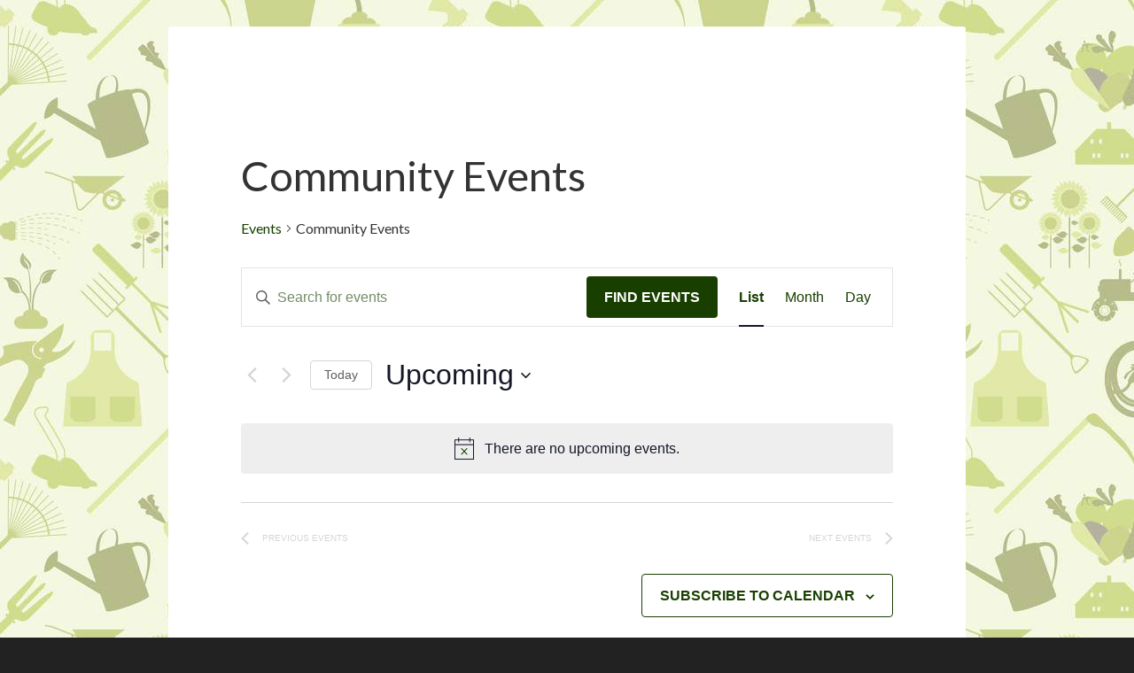

--- FILE ---
content_type: text/css
request_url: https://hancockmga.com/wp-content/themes/outreach-pro/style.css?ver=3.0.0
body_size: 8384
content:
/*
	Theme Name: Outreach Pro
	Theme URI: http://my.studiopress.com/themes/outreach/
	Description: A mobile responsive and HTML5 theme built for the Genesis Framework.
	Author: StudioPress
	Author URI: http://www.studiopress.com/
	Version: 3.0.0
	
	Tags: black, green, white, one-column, two-columns, three-columns, left-sidebar, right-sidebar, fixed-width, custom-menu, full-width-template, rtl-language-support, sticky-post, theme-options, threaded-comments, translation-ready, premise-landing-page
	
	Template: genesis
	Template Version: 2.0.0
	
	License: GPL-2.0+
	License URI: http://www.gnu.org/licenses/gpl-2.0.html
*/

/* Table of Contents
	
	- Imports
	- HTML5 Reset
		- Baseline Normalize
		- Box Sizing
		- Float Clearing
	- Defaults
		- Typographical Elements
		- Headings
		- Objects
		- Forms
		- Tables
	- Structure and Layout
		- Site Containers
		- Column Widths and Positions
		- Column Classes
	- Common Classes
		- Avatar
		- Genesis
		- Search Form
		- Titles
		- WordPress
	- Widgets
		- Featured Content
	- Plugins
		- Genesis eNews Extended
		- Genesis Responsive Slider
		- Gravity Forms
		- Jetpack
	- Site Header
		- Title Area
		- Widget Area
	- Site Navigation
		- Header Navigation
		- Primary Navigation
		- Secondary Navigation
		- Responsive Menu
	- Content Area
		- Home Page
		- Entries
		- Entry Meta
		- After Entry
		- Pagination
	- Comments
	- Sidebars
	- Sub Foooter
	- Footer Widgets
	- Site Footer
	- Theme Colors
		- Outreach Pro Blue
		- Outreach Pro Orange
		- Outreach Pro Purple
		- Outreach Pro Red
	- Media Queries
	- Retina Display
		- Retina
		- Max-width: 1139px
		- Max-width: 1023px
		- Max-width: 767px

*/

/*
Imports
---------------------------------------------------------------------------------------------------- */

@font-face {
	font-family: 'Icon';
	src:url('fonts/Icon.eot');
	src:url('fonts/Icon.eot?#iefix') format('embedded-opentype'),
		url('fonts/Icon.woff') format('woff'),
		url('fonts/Icon.ttf') format('truetype'),
		url('fonts/Icon.svg#Icon') format('svg');
	font-weight: normal;
	font-style: normal;
}

/*
HTML5 Reset
---------------------------------------------------------------------------------------------------- */

/* Baseline Normalize
	normalize.css v2.1.3 | MIT License | git.io/normalize
--------------------------------------------- */

article,aside,details,figcaption,figure,footer,header,hgroup,main,nav,section,summary{display:block}audio,canvas,video{display:inline-block}audio:not([controls]){display:none;height:0}[hidden],template{display:none}html{font-family:sans-serif;-ms-text-size-adjust:100%;-webkit-text-size-adjust:100%}body{margin:0}a{background:transparent}a:focus{outline:thin dotted}a:active,a:hover{outline:0}h1{font-size:2em;margin:.67em 0}abbr[title]{border-bottom:1px dotted}b,strong{font-weight:700}dfn{font-style:italic}hr{-moz-box-sizing:content-box;box-sizing:content-box;height:0}mark{background:#ff0;color:#000}code,kbd,pre,samp{font-family:monospace,serif;font-size:1em}pre{white-space:pre-wrap}q{quotes:"\201C" "\201D" "\2018" "\2019"}small{font-size:80%}sub,sup{font-size:75%;line-height:0;position:relative;vertical-align:baseline}sup{top:-.5em}sub{bottom:-.25em}img{border:0}svg:not(:root){overflow:hidden}figure{margin:0}fieldset{border:1px solid silver;margin:0 2px;padding:.35em .625em .75em}legend{border:0;padding:0}button,input,select,textarea{font-family:inherit;font-size:100%;margin:0}button,input{line-height:normal}button,select{text-transform:none}button,html input[type=button],input[type=reset],input[type=submit]{-webkit-appearance:button;cursor:pointer}button[disabled],html input[disabled]{cursor:default}input[type=checkbox],input[type=radio]{box-sizing:border-box;padding:0}input[type=search]{-webkit-appearance:textfield;-moz-box-sizing:content-box;-webkit-box-sizing:content-box;box-sizing:content-box}input[type=search]::-webkit-search-cancel-button,input[type=search]::-webkit-search-decoration{-webkit-appearance:none}button::-moz-focus-inner,input::-moz-focus-inner{border:0;padding:0}textarea{overflow:auto;vertical-align:top}table{border-collapse:collapse;border-spacing:0}

/* Box Sizing
--------------------------------------------- */

*,
input[type="search"] {
	-webkit-box-sizing: border-box;
	-moz-box-sizing:    border-box;
	box-sizing:         border-box;
}

/* Float Clearing
--------------------------------------------- */

.author-box:before,
.clearfix:before,
.entry-content:before,
.entry:before,
.footer-widgets:before,
.home-top .widget:before,
.nav-primary:before,
.nav-secondary:before,
.pagination:before,
.site-container:before,
.site-footer:before,
.site-header:before,
.site-inner:before,
.wrap:before {
	content: " ";
	display: table;
}

.author-box:after,
.clearfix:after,
.entry-content:after,
.entry:after,
.footer-widgets:after,
.home-top .widget:after,
.nav-primary:after,
.nav-secondary:after,
.pagination:after,
.site-container:after,
.site-footer:after,
.site-header:after,
.site-inner:after,
.wrap:after {
	clear: both;
	content: " ";
	display: table;
}


/*
Defaults
---------------------------------------------------------------------------------------------------- */

/* Typographical Elements
--------------------------------------------- */

html {
	font-size: 62.5%; /* 10px browser default */
}

body {
	background-color: #222;
	color: #333;
	font-family: 'Lato', sans-serif;
	font-size: 16px;
	font-size: 1.6rem;
	font-weight: 400;
	line-height: 1.625;
}

a,
button,
input:focus,
input[type="button"],
input[type="reset"],
input[type="submit"],
textarea:focus,
.button {
	-webkit-transition: all 0.1s ease-in-out;
	-moz-transition:    all 0.1s ease-in-out;
	-ms-transition:     all 0.1s ease-in-out;
	-o-transition:      all 0.1s ease-in-out;
	transition:         all 0.1s ease-in-out;
}

::-moz-selection {
	background-color: #333;
	color: #fff;
}

::selection {
	background-color: #333;
	color: #fff;
}

a {
	color: #616E1E;
	text-decoration: none;
}

a:hover {
	color: #C3D34F;
}

p {
	margin: 0 0 24px;
	margin: 0 0 2.4rem;
	padding: 0;
}

strong {
	font-weight: 700;
}

ol,
ul {
	margin: 0;
	padding: 0;
}

li {
	list-style-type: none;
}

blockquote,
blockquote::before {
	color: #999;
}

blockquote {
	margin: 40px;
	margin: 4rem;
}

blockquote::before {
	content: "\201C";
	display: block;
	font-size: 30px;
	font-size: 3rem;
	height: 0;
	left: -20px;
	position: relative;
	top: -10px;
}

cite {
	font-style: normal;
}

/* Headings
--------------------------------------------- */

h1,
h2,
h3,
h4,
h5,
h6 {
	font-weight: 400;
	line-height: 1.2;
	margin: 0 0 10px;
	margin: 0 0 1rem;
}

h1 {
	font-size: 36px;
	font-size: 3.6rem;
}

h2 {
	font-size: 28px;
	font-size: 2.8rem;
}

h3 {
	font-size: 24px;
	font-size: 2.4rem;
}

h4 {
	font-size: 20px;
	font-size: 2rem;
}

h5 {
	font-size: 18px;
	font-size: 1.8rem;
}

h6 {
	font-size: 16px;
	font-size: 1.6rem;
}

/* Objects
--------------------------------------------- */

embed,
iframe,
img,
object,
video,
.wp-caption {
	max-width: 100%;
}

img {
	height: auto;
}

.featured-content img,
.gallery img {
	width: auto;
}

/* Forms
--------------------------------------------- */

input,
select,
textarea {
	background-color: #fff;
	border: 1px solid #ddd;
	color: #999;
	font-size: 14px;
	font-size: 1.4rem;
	font-weight: 400;
	padding: 16px;
	padding: 1.6rem;
	width: 100%;
}

input:focus,
textarea:focus {
	border: 1px solid #999;
	outline: none;
}

input[type="checkbox"],
input[type="image"],
input[type="radio"] {
	width: auto;
}

::-moz-placeholder {
	color: #666;
	opacity: 1;
	font-weight: 400;
}

::-webkit-input-placeholder {
	color: #666;
	font-weight: 400;
}

button,
input[type="button"],
input[type="reset"],
input[type="submit"],
.button {
	//background-color: #6ab446;
	background-color: #3C2415;
	border: none;
	border-radius: 3px;
	color: #fff;
	cursor: pointer;
	font-size: 16px;
	font-size: 1.6rem;
	font-weight: 400;
	padding: 16px 24px;
	padding: 1.6rem 2.4rem;
	text-transform: uppercase;
	width: auto;
	margin-top: 20px;
}

button:hover,
input:hover[type="button"],
input:hover[type="reset"],
input:hover[type="submit"],
.button:hover {
	//background-color: #5b9b3c;
	background-color: #A0754A;
	color: #fff;
}

.button {
	display: inline-block;
}

input[type="search"]::-webkit-search-cancel-button,
input[type="search"]::-webkit-search-results-button {
	display: none;
}

/* Tables
--------------------------------------------- */

table {
	border-collapse: collapse;
	border-spacing: 0;
	line-height: 2;
	margin-bottom: 40px;
	margin-bottom: 4rem;
	width: 100%;
}

tbody {
	border-bottom: 1px solid #ddd;
}

td,
th {
	text-align: left;
}

td {
	border-top: 1px solid #ddd;
	padding: 6px 0;
	padding: 0.6rem 0;
}

th {
	font-weight: 700;
	text-transform: uppercase;
}


/*
Structure and Layout
---------------------------------------------------------------------------------------------------- */

/* Site Containers
--------------------------------------------- */

.wrap {
	margin: 0 auto;
	max-width: 1140px;
}

.site-inner {
	clear: both;
	font-size: 16px;
	font-size: 1.6rem;
	overflow: hidden;
	padding-top: 30px;
	padding-top: 3rem;
}

.outreach-pro-home .site-inner {
	padding: 4px 0;
	padding: 0.4rem 0;
}

.outreach-pro-landing .wrap {
	max-width: 900px;
}

/* Column Widths and Positions
--------------------------------------------- */

/* Wrapping div for .content and .sidebar-primary */

.content-sidebar-sidebar .content-sidebar-wrap,
.sidebar-content-sidebar .content-sidebar-wrap,
.sidebar-sidebar-content .content-sidebar-wrap {
	width: 930px;
}

.content-sidebar-sidebar .content-sidebar-wrap {
	float: left;
}

.sidebar-content-sidebar .content-sidebar-wrap,
.sidebar-sidebar-content .content-sidebar-wrap {
	float: right;
}

/* Content */

.content {
	background-color: #fff;
	border-radius: 3px;
	float: right;
	margin-bottom: 30px;
	margin-bottom: 3rem;
	padding: 40px;
	padding: 4rem;
	width: 760px;
}

.outreach-pro-home .content {
	margin: 0;
}

.content-sidebar .content,
.content-sidebar-sidebar .content,
.sidebar-content-sidebar .content {
	float: left;
}

.content-sidebar-sidebar .content,
.sidebar-content-sidebar .content,
.sidebar-sidebar-content .content {
	width: 550px;
}

.full-width-content .content {
	width: 100%;
}

/* Primary Sidebar */

.sidebar-primary {
	float: right;
	width: 350px;
}

.sidebar-content .sidebar-primary,
.sidebar-sidebar-content .sidebar-primary {
	float: left;
}

/* Secondary Sidebar */

.sidebar-secondary {
	float: left;
	width: 180px;
}

.content-sidebar-sidebar .sidebar-secondary {
	float: right;
}

/* Column Classes
	Link: http://twitter.github.io/bootstrap/assets/css/bootstrap-responsive.css
--------------------------------------------- */

.five-sixths,
.four-sixths,
.one-fourth,
.one-half,
.one-sixth,
.one-third,
.three-fourths,
.three-sixths,
.two-fourths,
.two-sixths,
.two-thirds,
.one-fifth {
	float: left;
	margin-left: 2.564102564102564%;
}

.one-half,
.three-sixths,
.two-fourths {
	width: 48.717948717948715%;
}

.one-third,
.two-sixths {
	width: 31.623931623931625%;
}

.four-sixths,
.two-thirds {
	width: 65.81196581196582%;
}

.one-fourth {
	width: 23.076923076923077%;
}

.three-fourths {
	width: 74.35897435897436%;
}

.one-sixth {
	width: 14.52991452991453%;
}

.one-fifth{
	width: 17%;
}

.five-sixths {
	width: 82.90598290598291%;
}

.first {
	clear: both;
	margin-left: 0;
}


/*
Common Classes
---------------------------------------------------------------------------------------------------- */

/* Avatar
--------------------------------------------- */

.avatar {
	float: left;
}

.alignleft .avatar,
.author-box .avatar {
	margin-right: 24px;
	margin-right: 2.4rem;
}

.alignright .avatar {
	margin-left: 24px;
	margin-left: 2.4rem;
}

.comment .avatar {
	margin: 0 16px 24px 0;
	margin: 0 1.6rem 2.4rem 0;
}

/* Genesis
--------------------------------------------- */

.breadcrumb {
	background-color: #f5f5f5;
	font-size: 12px;
	font-size: 1.2rem;
	margin-bottom: 30px;
	margin-bottom: 3rem;
	padding: 10px 16px;
	padding: 1rem 1.6rem;
}

.archive-description {
	background-color: #f5f5f5;
	margin-bottom: 30px;
	margin-bottom: 3rem;
	padding: 30px;
	padding: 3rem;
}

.author-box {
	background-color: #111;
	color: #fff;
	margin: 0 -40px 40px;
	margin: 0 -4rem 4rem;
	padding: 30px;
	padding: 3rem;
}

.author-box-title {
	font-size: 16px;
	font-size: 1.6rem;
	font-weight: 700;
	margin-bottom: 4px;
	margin-bottom: 0.4rem;
}

.archive-description p:last-child,
.author-box p:last-child {
	margin-bottom: 0;
}

/* Search Form
--------------------------------------------- */

.search-form {
	overflow: hidden;
}

.site-header .search-form {
	float: right;
	margin-top: 12px;
	margin-top: 1.2rem;
}

.entry-content .search-form,
.site-header .search-form {
	width: 50%;
}

.search-form input[type="submit"] {
	border: 0;
	clip: rect(0, 0, 0, 0);
	height: 1px;
	margin: -1px;
	padding: 0;
	position: absolute;
	width: 1px;
}

/* Titles
--------------------------------------------- */

.archive-title {
	font-size: 20px;
	font-size: 2rem;
}

.entry-title {
	font-size: 30px;
	font-size: 3rem;
	font-weight: 700;
}


.content .entry-title a {
	color: #333;
}

.content .entry-title a:hover {
	color: #6ab446;
}

.widget-title {
	color: #6ab446;
	font-size: 16px;
	font-size: 1.6rem;
	margin-bottom: 20px;
	margin-bottom: 2rem;
	text-transform: uppercase;
}

.footer-widgets .widget-title,
.site-header .widget-title {
	color: #fff;
}

/* WordPress
--------------------------------------------- */

.alignleft {
	float: left;
	text-align: left;
}

.alignright {
	float: right;
	text-align: right;
}

a.alignleft,
a.alignnone,
a.alignright {
	max-width: 100%;
}

a.alignnone {
	display: inline-block;
}

img.centered,
.aligncenter {
	display: block;
	margin: 0 auto 24px;
	margin: 0 auto 2.4rem;
}

img.alignnone,
.alignnone {
	display: block;
	margin-bottom: 16px;
	margin-bottom: 1.6rem;
}

a.alignleft,
img.alignleft,
.wp-caption.alignleft {
	margin: 0 24px 24px 0;
	margin: 0 2.4rem 2.4rem 0;
}

a.alignright,
img.alignright,
.wp-caption.alignright {
	margin: 0 0 24px 24px;
	margin: 0 0 2.4rem 2.4rem;
}

.wp-caption-text {
	font-weight: 700;
	text-align: center;
}

.entry-content p.wp-caption-text {
	margin-bottom: 0;
}


/*
Widgets
---------------------------------------------------------------------------------------------------- */

.widget {
	word-wrap: break-word;
	margin-bottom: 30px;
	margin-bottom: 3rem;
}

.widget li {
	border-bottom: 1px dotted #494949;
	margin-bottom: 10px;
	margin-bottom: 1rem;
	padding-bottom: 10px;
	padding-bottom: 1rem;
	text-align: left;
}

.widget ol > li {
	list-style-position: inside;
	list-style-type: decimal;
	padding-left: 2rem;
	text-indent: -2rem;
}

.widget li li {
	border: none;
	margin: 0 0 0 30px;
	margin: 0 0 0 3rem;
	padding: 0;
}

.widget p:last-child,
.widget ol > li:last-child,
.widget ul > li:last-child {
	border-bottom: none;
	margin-bottom: 0;
	padding-bottom: 0;
}

.widget_calendar table {
	border-color: #494949;
	width: 100%;
}

.widget_calendar td,
.widget_calendar th {
	text-align: center;
}

/* Featured Content
--------------------------------------------- */

.featured-content .entry {
	//margin-bottom: 20px;
	//margin-bottom: 2rem;
	margin-bottom: 10px;
	margin-bottom: 1rem;
}

.featured-content .entry-title {
	font-size: 20px;
	font-size: 2rem;
}

.featured-content .entry-comments-link {
	float: none;
}

.more-from-category {
	border-top: 1px dotted #494949;
	margin-top: 10px;
	margin-top: 1rem;
	padding-top: 10px;
	padding-top: 1rem;
}


/*
Plugins
---------------------------------------------------------------------------------------------------- */

/* Genesis eNews Extended
--------------------------------------------- */

.sidebar .enews-widget .widget-title {
	color: #fff;
}

.enews-widget input {
	margin-bottom: 16px;
	margin-bottom: 1.6rem;
}

.enews-widget input[type="submit"] {
	border: none;
	color: #fff;
	margin: 0;
	width: 100%;
}

.enews-widget input:hover[type="submit"] {
	background-color: #eee;
	color: #333;
}

.enews form + p {
	margin-top: 24px;
	margin-top: 2.4rem;
}

/* Genesis Responsive Slider
------------------------------------------------------------ */

.content #genesis-responsive-slider {
	-webkit-box-shadow: 0 60px 100px rgba(0, 0, 0, 0.5);
	-moz-box-shadow:    0 60px 100px rgba(0, 0, 0, 0.5);
	box-shadow:         0 60px 100px rgba(0, 0, 0, 0.5);
	border: none;
	padding: 0;
}

.content #genesis-responsive-slider a:hover,
.content #genesis-responsive-slider h2 a,
.content #genesis-responsive-slider h2,
.content #genesis-responsive-slider p {
	color: #fff;
}

.content #genesis-responsive-slider a,
.content #genesis-responsive-slider h2 a:hover {
	color: #6ab446;
}

#genesis-responsive-slider li {
	border: none;
	margin: 0;
	padding: 0;
}

.content .slide-excerpt {
	background-color: rgba(0, 0, 0, 0.7);
	border: none;
	filter: alpha(opacity=10);
	margin: 0;
	opacity: 1;
}

html > body .content .slide-excerpt-border {
	border: none;
	margin: 0;
	padding: 30px;
	padding: 3rem;
}

.content #genesis-responsive-slider p {
	color: #fff;
}

.widget.genesis_responsive_slider,
.content #genesis-responsive-slider .flex-control-nav {
	margin-bottom: 0;
}

.content #genesis-responsive-slider .flex-control-nav {
	margin-top: -40px;
	margin-top: -4rem;
}

.content .genesis_responsive_slider .flex-direction-nav li a {
	background: url(images/icon-direction-nav.png) no-repeat -50px 0;
	background-size: 100px 98px;
	height: 49px;
	right: -25px;
	-webkit-transition: none;
	-moz-transition:    none;
	-ms-transition:     none;
	-o-transition:      none;
	transition:         none;
	width: 50px;
}

.content .genesis_responsive_slider .flex-direction-nav li a:hover {
	background-position: -50px -49px;
}

.content .genesis_responsive_slider .flex-direction-nav li a.prev {
	background-position: 0 0;
	bottom: 10px;
	left: auto;
	right: 62px !important;
	top: auto;
}

.content #genesis-responsive-slider .flex-direction-nav li a.next {
	bottom: 10px;
	left: auto;
	right: 10px !important;
	top: auto;
}

.content .genesis_responsive_slider .flex-direction-nav li a:hover.prev {
	background-position: 0 -49px;
}


/* Gravity Forms
--------------------------------------------- */

div.gform_wrapper input[type="email"],
div.gform_wrapper input[type="text"],
div.gform_wrapper textarea,
div.gform_wrapper .ginput_complex label {
	font-size: 16px;
	font-size: 1.6rem;
	padding: 16px;
	padding: 1.6rem;
}

div.gform_wrapper .ginput_complex label {
	padding: 0;
}

div.gform_wrapper li,
div.gform_wrapper form li {
	margin: 16px 0 0;
	margin: 1.6rem 0 0;
}

/* Jetpack
--------------------------------------------- */

#wpstats {
	display: none;
}


/*
Site Header
---------------------------------------------------------------------------------------------------- */

.site-header {
	//background-color: #589b37;
	background-color: #E9F0C7;
	color: #fff;
	min-height: 110px;
}

.site-header .widget {
	margin-bottom: 0;
}

.site-header .wrap {
	padding: 20px 0;
	padding: 2rem 0;
}

/* Title Area
--------------------------------------------- */

.title-area {
	float: left;
	padding: 14px 0;
	padding: 1.4rem 0;
	width: 340px;
}

.header-full-width .title-area {
	width: 100%;
}

.site-title {
	font-size: 43px;
	font-size: 4.3rem;
	font-weight: 700;
	line-height: 1;
	text-transform: uppercase;
}

.site-title a,
.site-title a:hover {
	color: #fff;
}

.header-image .title-area {
	padding: 0;
}

.header-image .site-title > a {
	float: left;
	min-height: 100px;
	//min-height: 130px;
	width: 100%;
}

.site-description {
	color: #999;
	font-size: 16px;
	font-size: 1.6rem;
	font-weight: 400;
	height: 0;
	line-height: 1.5;
	text-indent: -9999px;
}

.site-description,
.site-title {
	margin-bottom: 0;
}

.header-image .site-description,
.header-image .site-title {
	display: block;
	text-indent: -9999px;
}

/* Widget Area
--------------------------------------------- */

.site-header .widget-area {
	float: right;
	padding-top: 14px;
	padding-top: 1.4rem;
	text-align: right;
	//width: 740px;
	width: 800px;
}

.site-header .widget-area a {
	color: #fff;
}

.site-header .widget-area a:hover {
	color: #000;
}

.site-header .widget li {
	border-color: #fff;
}

.site-header .genesis-nav-menu li li {
	margin-left: 0;
}

.site-header .widget-area button:hover,
.site-header .widget-area input:hover[type="button"],
.site-header .widget-area input:hover[type="reset"],
.site-header .widget-area input:hover[type="submit"],
.site-header .widget-area .button:hover {
	background-color: #fff;
	color: #000;
}

/*
Site Navigation
---------------------------------------------------------------------------------------------------- */

.genesis-nav-menu {
	clear: both;
	font-size: 14px;
	font-size: 1.4rem;
	line-height: 1.5;
	width: 100%;
}

.genesis-nav-menu,
.genesis-nav-menu a {
	color: #fff;
}

.genesis-nav-menu .menu-item {
	display: inline-block;
	text-align: left;
}

.genesis-nav-menu a {
	display: block;
	//padding: 18px 20px;
	//padding: 1.8rem 2rem;
	padding: 10px 11px;
	padding: 1rem 1.1rem;
}

.genesis-nav-menu .current-menu-item > a,
.genesis-nav-menu .sub-menu .current-menu-item > a:hover,
.genesis-nav-menu a:hover,
.genesis-nav-menu li:hover > a {
	background-color: #fff;
	color: #000;
}

.genesis-nav-menu > .menu-item > a {
	text-transform: uppercase;
}

.genesis-nav-menu .sub-menu {
	border-top: 1px solid #fff;
	left: -9999px;
	opacity: 0;
	position: absolute;
	-webkit-transition: opacity .4s ease-in-out;
	-moz-transition:    opacity .4s ease-in-out;
	-ms-transition:     opacity .4s ease-in-out;
	-o-transition:      opacity .4s ease-in-out;
	transition:         opacity .4s ease-in-out;
	width: 200px;
	z-index: 999;
}

.genesis-nav-menu .sub-menu a {
	background-color: #eee;
	border: 1px solid #fff;
	border-top: none;
	color: #333;
	font-size: 12px;
	font-size: 1.2rem;
	padding: 14px 20px;
	padding: 1.4rem 2rem;
	position: relative;
	width: 200px;
}

.genesis-nav-menu .sub-menu .sub-menu {
	margin: -48px 0 0 199px;
}

.genesis-nav-menu .menu-item:hover {
	position: static;
}

.genesis-nav-menu .menu-item:hover > .sub-menu {
	left: auto;
	opacity: 1;
}

.genesis-nav-menu > .first > a {
	padding-left: 0;
}

.genesis-nav-menu > .last > a {
	padding-right: 0;
}

.genesis-nav-menu > .right {
	display: inline-block;
	float: right;
	list-style-type: none;
	padding: 0;
	text-transform: uppercase;
}

.genesis-nav-menu > .date,
.genesis-nav-menu > .right > a {
	display: inline-block;
	padding: 18px 20px;
	padding: 1.8rem 2rem;
}

.genesis-nav-menu .right:hover > a {
	background: none;
	color: #fff;
}

.genesis-nav-menu .right > a:hover {
	background: #fff;
	color: #000;
}

.genesis-nav-menu > .search {
	padding: 9px 0 0;
	padding: 0.9rem 0 0;
}

.genesis-nav-menu input[type="search"] {
	font-size: 14px;
	font-size: 1.4rem;
	padding: 10px 16px;
	padding: 1rem 1.6rem;
}

/* Site Header Navigation
--------------------------------------------- */

.site-header .genesis-nav-menu li,
.site-header .genesis-nav-menu li ul {
	border-bottom: none;
	margin: 0;
	padding: 0;
}

/* Primary Navigation
--------------------------------------------- */

.nav-primary {
	//background-color: #6ab446;
	background-color: #707a19;
}

/* Secondary Navigation
--------------------------------------------- */

.nav-secondary .wrap {
	background-color: #111;
	border-bottom-left-radius: 3px;
	border-bottom-right-radius: 3px;
	margin-bottom: 16px;
	margin-bottom: 1.6rem;
}

.nav-secondary .genesis-nav-menu > li > a:hover,
.nav-secondary .genesis-nav-menu > li:hover > a {
	background: none;
}

.nav-secondary .genesis-nav-menu .current-menu-item > a,
.nav-secondary .genesis-nav-menu .sub-menu a:hover,
.nav-secondary .genesis-nav-menu a:hover,
.nav-secondary .genesis-nav-menu li:hover > a {
	color: #6ab446;
}

.nav-secondary .genesis-nav-menu .sub-menu a {
	background-color: #090909;
	border-color: #292929;
	color: #fff;
}

.nav-secondary .sub-menu {
	border-color: #292929;
}

/* Responsive Menu
--------------------------------------------- */

#responsive-menu-icon {
	cursor: pointer;
	display: none;
}

#responsive-menu-icon::before {
	-webkit-font-smoothing: antialiased;
	color: #fff;
	content: "\e00e";
	font-family: 'Icon';
	font-size: 16px;
	font-size: 1.6rem;
	font-style: normal;
	font-variant: normal;
	font-weight: normal;
	line-height: 1;
	margin: 0 auto;
	speak: none;
	text-transform: none;
}


/*
Content Area
---------------------------------------------------------------------------------------------------- */

/* Home Page
--------------------------------------------- */

.home-top .widget {
	margin: 0;
	//padding: 0 40px 40px;
	//padding: 0 4rem 4rem;
}

.home-top .widget:first-child {
	//padding-top: 40px;
	//padding-top: 4rem;
}

.home-top .widget.genesis_responsive_slider {
	padding: 0;
}

.outreach-pro-home .content {
	padding: 0;
}

.home-bottom {
	//background-color: #fff;
	background-color: #E9F0C4;
	border-top: 10px solid #707A19;
	//padding-top: 60px;
	//padding-top: 6rem;
	padding-top: 20px;
	padding-top: 2rem;
}

.home-bottom .widget {
	//float: left;
	//margin-left: 2.564102564102564%;
	//width: 23.076923076923077%;
}

.home-bottom .widget:nth-child(4n+1) {
	clear: both;
	margin-left: 0;
}

.home-bottom .featured-content img {
	-webkit-box-shadow: 1px 1px 4px rgba(0, 0, 0, 0.4);
	-moz-box-shadow:    1px 1px 4px rgba(0, 0, 0, 0.4);
	box-shadow:         1px 1px 4px rgba(0, 0, 0, 0.4);
}

.home-bottom .widget-title {
	color: #333;
	font-weight: 700;
}

/* Entries
--------------------------------------------- */

.entry {
	margin-bottom: 40px;
	margin-bottom: 4rem;
}

.entry-content ol,
.entry-content p,
.entry-content ul {
	margin-bottom: 26px;
	margin-bottom: 2.6rem;
}

.entry-content ol,
.entry-content ul {
	margin-left: 40px;
	margin-left: 4rem;
}

.entry-content ol > li {
	list-style-type: decimal;
}

.entry-content ul > li {
	list-style-type: disc;
}

.entry-content ol ol,
.entry-content ul ul {
	margin-bottom: 0;
}

.entry-content code {
	background-color: #333;
	color: #ddd;
}

/* Entry Meta
--------------------------------------------- */

p.entry-meta {
	color: #999;
	font-size: 12px;
	font-size: 1.2rem;
	margin-bottom: 0;
	text-transform: uppercase;
}

p.entry-meta a {
	color: #999;
}

p.entry-meta a:hover {
	color: #333;
}

.entry-footer .entry-meta {
	border-top: 1px dotted #ddd;
	padding-top: 12px;
	padding-top: 1.2rem;
}

.entry-header .entry-meta {
	margin-bottom: 24px;
	margin-bottom: 2.4rem;
}

.entry-categories {
	float: left;
}

.entry-comments-link,
.entry-tags {
	float: right;
}

/* After Entry
--------------------------------------------- */

.after-entry {
	background-color: #f5f5f5;
	margin-bottom: 40px;
	margin-bottom: 4rem;
	padding: 30px;
	padding: 3rem;
	text-align: center;
}

.after-entry p:last-child {
	margin: 0;
}

.after-entry li {
	list-style-type: none;
}

.after-entry .featured-content li {
	text-align: center;
}

/* Pagination
--------------------------------------------- */

.pagination {
	margin: 40px 0 0;
	margin: 4rem 0 0;
}

.adjacent-entry-pagination {
	margin-bottom: 0;
}

.archive-pagination li {
	display: inline;
}

.archive-pagination li a {
	background-color: #333;
	color: #fff;
	cursor: pointer;
	display: inline-block;
	margin-bottom: 4px;
	margin-bottom: 0.4rem;
	padding: 8px 12px;
	padding: 0.8rem 1.2rem;
}

.archive-pagination li a:hover,
.archive-pagination .active a {
	background-color: #6ab446;
}

/* Comments
--------------------------------------------- */

.comment-respond,
.entry-comments,
.entry-pings {
	margin-bottom: 30px;
	margin-bottom: 3rem;
}

li.comment,
li.pingback {
	background-color: #f5f5f5;
	border: 2px solid #fff;
	border-right: none;
}

.comment-content {
	clear: both;
}

.comment-list li,
.entry-pings li {
	margin-top: 24px;
	margin-top: 2.4rem;
	padding: 32px;
	padding: 3.2rem;
}

.comment-list li li {
	margin-right: -32px;
	margin-right: -3.2rem;
}

.comment-respond input[type="email"],
.comment-respond input[type="text"],
.comment-respond input[type="url"] {
	width: 50%;
}

.comment-respond label {
	display: block;
	margin-right: 12px;
	margin-right: 1.2rem;
}

.entry-comments .comment-author {
	margin-bottom: 0;
}

.entry-pings .reply {
	display: none;
}

.bypostauthor {
}

.form-allowed-tags {
	background-color: #f5f5f5;
	padding: 24px;
	padding: 2.4rem;
}


/*
Sidebars
---------------------------------------------------------------------------------------------------- */

.sidebar {
	//color: #ccc;
	font-size: 14px;
	font-size: 1.4rem;
}

.sidebar .widget {
	//background-color: #111;
	background-color: #fff;
	border-radius: 3px;
	//padding: 30px;
	//padding: 3rem;
	padding: 10px 15px;
	padding: 1rem 1.5rem;
	margin-bottom: 0px;
}

.sidebar li a {
	color: #ccc;
}

.sidebar li a:hover,
.sidebar .entry-meta a:hover {
	color: #fff;
}

/*
Sub Footer
---------------------------------------------------------------------------------------------------- */

.sub-footer {
	background-color: #f2f6e9;
	padding: 60px 0 30px;
	padding: 6rem 0 3rem;
}

.sub-footer-left {
	float: left;
	width: 785px;
}

.sub-footer-right {
	float: right;
	font-size: 14px;
	font-size: 1.4rem;
	width: 235px;
}

.sub-footer-left .entry-title {
	font-size: 30px;
	font-size: 3rem;
}


/*
Footer Widgets
---------------------------------------------------------------------------------------------------- */

.footer-widgets {
	background-color: #222;
	color: #ccc;
	clear: both;
	font-size: 14px;
	font-size: 1.4rem;
	padding: 60px 0 30px;
	padding: 6rem 0 3rem;
}

.footer-widgets input {
	border: 1px solid #333;
}

.footer-widgets .entry-meta a:hover,
.footer-widgets a:hover {
	color: #fff;
}

.footer-widgets-1,
.footer-widgets-2,
.footer-widgets-3,
.footer-widgets-4 {
	width: 255px;
}

.footer-widgets-1,
.footer-widgets-2 {
	margin-right: 40px;
	margin-right: 4rem;
}

.footer-widgets-1,
.footer-widgets-2,
.footer-widgets-3 {
	float: left;
}

.footer-widgets-4 {
	float: right;
}


/*
Site Footer
---------------------------------------------------------------------------------------------------- */

.site-footer {
	//background-color: #222;
	background-color: #707a19;
	border-top: 1px solid rgba(0, 0, 0, 0.2);
	box-shadow: inset 0 1px rgba(255, 255, 255, 0.07);
	color: #666;
	font-size: 14px;
	font-size: 1.4rem;
	padding: 40px 0;
	padding: 4rem 0;
	text-align: center;
}

.site-footer a {
	//color: #666;
	color: #E9F0C7;
}

.site-footer a:hover {
	color: #fff;
}

.site-footer p {
	margin-bottom: 0;
}

/*
Theme Colors
---------------------------------------------------------------------------------------------------- */

/* Outreach Pro Blue
--------------------------------------------- */

.outreach-pro-blue .content .entry-title a:hover,
.outreach-pro-blue .content #genesis-responsive-slider a,
.outreach-pro-blue .content #genesis-responsive-slider h2 a:hover,
.outreach-pro-blue .nav-secondary .genesis-nav-menu .current-menu-item > a,
.outreach-pro-blue .nav-secondary .genesis-nav-menu .sub-menu a:hover,
.outreach-pro-blue .nav-secondary .genesis-nav-menu a:hover,
.outreach-pro-blue .nav-secondary .genesis-nav-menu li:hover > a,
.outreach-pro-blue .widget-title,
.outreach-pro-blue a {
	color: #2483d0;
}

.outreach-pro-blue a:hover {
	color: #1e6dad;
}

.outreach-pro-blue .content #genesis-responsive-slider a:hover,
.outreach-pro-blue .content #genesis-responsive-slider h2 a,
.outreach-pro-blue .footer-widgets .widget-title,
.outreach-pro-blue .genesis-nav-menu a,
.outreach-pro-blue .site-footer a:hover,
.outreach-pro-blue .site-header .widget-title,
.outreach-pro-blue .site-title a,
.outreach-pro-blue .site-title a:hover {
	color: #fff;
}

.outreach-pro-blue .site-footer a {
	color: #666;
}

.outreach-pro-blue .genesis-nav-menu .sub-menu a,
.outreach-pro-blue .home-bottom .widget-title {
	color: #333;
}

.outreach-pro-blue .genesis-nav-menu a:hover,
.outreach-pro-blue .genesis-nav-menu .current-menu-item > a,
.outreach-pro-blue .genesis-nav-menu .sub-menu .current-menu-item > a:hover {
	color: #000;
}

.outreach-pro-blue .archive-pagination .active a,
.outreach-pro-blue .archive-pagination li a:hover,
.outreach-pro-blue .button,
.outreach-pro-blue .nav-primary,
.outreach-pro-blue button,
.outreach-pro-blue input[type="button"],
.outreach-pro-blue input[type="reset"],
.outreach-pro-blue input[type="submit"] {
	background-color: #2483d0;
	color: #fff;
}

.outreach-pro-blue .button:hover,
.outreach-pro-blue .site-header,
.outreach-pro-blue button:hover,
.outreach-pro-blue input:hover[type="button"],
.outreach-pro-blue input:hover[type="reset"],
.outreach-pro-blue input:hover[type="submit"] {
	background-color: #1e6dad;
	color: #fff;
}

.outreach-pro-blue .sub-footer {
	background-color: #edf3f4;
}

.outreach-pro-blue,
.outreach-pro-blue .footer-widgets,
.outreach-pro-blue .site-footer {
	background-color: #222e37;
}

.outreach-pro-blue .author-box,
.outreach-pro-blue .content .slide-excerpt,
.outreach-pro-blue .nav-secondary .wrap,
.outreach-pro-blue .sidebar .widget  {
	background-color: #17222b;
}

.outreach-pro-blue .nav-secondary .genesis-nav-menu .sub-menu,
.outreach-pro-blue .nav-secondary .genesis-nav-menu .sub-menu a {
	background-color: #17222b;
	border-color: #2d3b45;
	color: #fff;
}

.outreach-pro-blue .enews-widget input:hover[type="submit"] {
	background-color: #eee;
	color: #333;
}

/* Outreach Pro Orange
--------------------------------------------- */

.outreach-pro-orange .content .entry-title a:hover,
.outreach-pro-orange .content #genesis-responsive-slider a,
.outreach-pro-orange .content #genesis-responsive-slider h2 a:hover,
.outreach-pro-orange .nav-secondary .genesis-nav-menu .current-menu-item > a,
.outreach-pro-orange .nav-secondary .genesis-nav-menu .sub-menu a:hover,
.outreach-pro-orange .nav-secondary .genesis-nav-menu a:hover,
.outreach-pro-orange .nav-secondary .genesis-nav-menu li:hover > a,
.outreach-pro-orange .widget-title,
.outreach-pro-orange a {
	color: #ff7b00;
}

.outreach-pro-orange a:hover {
	color: #cb6e23;
}

.outreach-pro-orange .content #genesis-responsive-slider a:hover,
.outreach-pro-orange .content #genesis-responsive-slider h2 a,
.outreach-pro-orange .footer-widgets .widget-title,
.outreach-pro-orange .genesis-nav-menu a,
.outreach-pro-orange .site-footer a:hover,
.outreach-pro-orange .site-header .widget-title,
.outreach-pro-orange .site-title a,
.outreach-pro-orange .site-title a:hover {
	color: #fff;
}

.outreach-pro-orange .site-footer a {
	color: #666;
}

.outreach-pro-orange .genesis-nav-menu .sub-menu a,
.outreach-pro-orange .home-bottom .widget-title {
	color: #333;
}

.outreach-pro-orange .genesis-nav-menu a:hover,
.outreach-pro-orange .genesis-nav-menu .current-menu-item > a,
.outreach-pro-orange .genesis-nav-menu .sub-menu .current-menu-item > a:hover {
	color: #000;
}

.outreach-pro-orange .archive-pagination .active a,
.outreach-pro-orange .archive-pagination li a:hover,
.outreach-pro-orange .button,
.outreach-pro-orange .nav-primary,
.outreach-pro-orange button,
.outreach-pro-orange input[type="button"],
.outreach-pro-orange input[type="reset"],
.outreach-pro-orange input[type="submit"] {
	background-color: #ff7b00;
	color: #fff;
}

.outreach-pro-orange .button:hover,
.outreach-pro-orange .site-header,
.outreach-pro-orange button:hover,
.outreach-pro-orange input:hover[type="button"],
.outreach-pro-orange input:hover[type="reset"],
.outreach-pro-orange input:hover[type="submit"] {
	background-color: #ef6c00;
	color: #fff;
}

.outreach-pro-orange .sub-footer {
	background-color: #f6f1e9;
}

.outreach-pro-orange,
.outreach-pro-orange .footer-widgets,
.outreach-pro-orange .site-footer {
	background-color: #3c3a36;
}

.outreach-pro-orange .author-box,
.outreach-pro-orange .content .slide-excerpt,
.outreach-pro-orange .nav-secondary .wrap,
.outreach-pro-orange .sidebar .widget  {
	background-color: #302e29;
}

.outreach-pro-orange .nav-secondary .genesis-nav-menu .sub-menu,
.outreach-pro-orange .nav-secondary .genesis-nav-menu .sub-menu a {
	background-color: #302e29;
	border-color: #45433f;
	color: #fff;
}

.outreach-pro-orange .enews-widget input:hover[type="submit"] {
	background-color: #eee;
	color: #333;
}


/* Outreach Pro Purple
--------------------------------------------- */

.outreach-pro-purple .content .entry-title a:hover,
.outreach-pro-purple .content #genesis-responsive-slider a,
.outreach-pro-purple .content #genesis-responsive-slider h2 a:hover,
.outreach-pro-purple .nav-secondary .genesis-nav-menu .current-menu-item > a,
.outreach-pro-purple .nav-secondary .genesis-nav-menu .sub-menu a:hover,
.outreach-pro-purple .nav-secondary .genesis-nav-menu a:hover,
.outreach-pro-purple .nav-secondary .genesis-nav-menu li:hover > a,
.outreach-pro-purple .widget-title,
.outreach-pro-purple a {
	color: #7b53a1;
}

.outreach-pro-purple a:hover {
	color: #684687;
}

.outreach-pro-purple .content #genesis-responsive-slider a:hover,
.outreach-pro-purple .content #genesis-responsive-slider h2 a,
.outreach-pro-purple .footer-widgets .widget-title,
.outreach-pro-purple .genesis-nav-menu a,
.outreach-pro-purple .nav-secondary .genesis-nav-menu .sub-menu a,
.outreach-pro-purple .nav-secondary .genesis-nav-menu .sub-menu,
.outreach-pro-purple .site-footer a:hover,
.outreach-pro-purple .site-header .widget-title,
.outreach-pro-purple .site-title a,
.outreach-pro-purple .site-title a:hover {
	color: #fff;
}

.outreach-pro-purple .site-footer a {
	color: #666;
}

.outreach-pro-purple .genesis-nav-menu .sub-menu a,
.outreach-pro-purple .home-bottom .widget-title {
	color: #333;
}

.outreach-pro-purple .genesis-nav-menu a:hover,
.outreach-pro-purple .genesis-nav-menu .current-menu-item > a,
.outreach-pro-purple .genesis-nav-menu .sub-menu .current-menu-item > a:hover {
	color: #000;
}

.outreach-pro-purple .archive-pagination .active a,
.outreach-pro-purple .archive-pagination li a:hover,
.outreach-pro-purple .button,
.outreach-pro-purple .nav-primary,
.outreach-pro-purple button,
.outreach-pro-purple input[type="button"],
.outreach-pro-purple input[type="reset"],
.outreach-pro-purple input[type="submit"] {
	background-color: #7b53a1;
	color: #fff;
}

.outreach-pro-purple .button:hover,
.outreach-pro-purple .site-header,
.outreach-pro-purple button:hover,
.outreach-pro-purple input:hover[type="button"],
.outreach-pro-purple input:hover[type="reset"],
.outreach-pro-purple input:hover[type="submit"] {
	background-color: #684687;
	color: #fff;
}

.outreach-pro-purple .sub-footer {
	background-color: #ececec;
}

.outreach-pro-purple .enews-widget input:hover[type="submit"] {
	background-color: #eee;
	color: #333;
}

/* Outreach Pro Red
--------------------------------------------- */

.outreach-pro-red .content .entry-title a:hover,
.outreach-pro-red .content #genesis-responsive-slider a,
.outreach-pro-red .content #genesis-responsive-slider h2 a:hover,
.outreach-pro-red .nav-secondary .genesis-nav-menu .current-menu-item > a,
.outreach-pro-red .nav-secondary .genesis-nav-menu .sub-menu a:hover,
.outreach-pro-red .nav-secondary .genesis-nav-menu a:hover,
.outreach-pro-red .nav-secondary .genesis-nav-menu li:hover > a,
.outreach-pro-red .widget-title,
.outreach-pro-red a {
	color: #df1431;
}

.outreach-pro-red a:hover {
	color: #bc112c;
}

.outreach-pro-red .content #genesis-responsive-slider a:hover,
.outreach-pro-red .content #genesis-responsive-slider h2 a,
.outreach-pro-red .footer-widgets .widget-title,
.outreach-pro-red .genesis-nav-menu a,
.outreach-pro-red .site-footer a:hover,
.outreach-pro-red .site-header .widget-title,
.outreach-pro-red .site-title a,
.outreach-pro-red .site-title a:hover {
	color: #fff;
}

.outreach-pro-red .site-footer a {
	color: #666;
}

.outreach-pro-red .genesis-nav-menu .sub-menu a,
.outreach-pro-red .home-bottom .widget-title {
	color: #333;
}

.outreach-pro-red .genesis-nav-menu a:hover,
.outreach-pro-red .genesis-nav-menu .current-menu-item > a,
.outreach-pro-red .genesis-nav-menu .sub-menu .current-menu-item > a:hover {
	color: #000;
}

.outreach-pro-red .archive-pagination .active a,
.outreach-pro-red .archive-pagination li a:hover,
.outreach-pro-red .button,
.outreach-pro-red .nav-primary,
.outreach-pro-red button,
.outreach-pro-red input[type="button"],
.outreach-pro-red input[type="reset"],
.outreach-pro-red input[type="submit"] {
	background-color: #df1431;
	color: #fff;
}

.outreach-pro-red .button:hover,
.outreach-pro-red .site-header,
.outreach-pro-red button:hover,
.outreach-pro-red input:hover[type="button"],
.outreach-pro-red input:hover[type="reset"],
.outreach-pro-red input:hover[type="submit"] {
	background-color: #bc112c;
	color: #fff;
}

.outreach-pro-red .sub-footer {
	background-color: #f6f1e9;
}

.outreach-pro-red,
.outreach-pro-red .footer-widgets,
.outreach-pro-red .site-footer {
	background-color: #3c3a36;
}

.outreach-pro-red .author-box,
.outreach-pro-red .content .slide-excerpt,
.outreach-pro-red .nav-secondary .wrap,
.outreach-pro-red .sidebar .widget {
	background-color: #302e29;
}

.outreach-pro-red .nav-secondary .genesis-nav-menu .sub-menu,
.outreach-pro-red .nav-secondary .genesis-nav-menu .sub-menu a {
	background-color: #302e29;
	border-color: #45433f;
	color: #fff;
}

.outreach-pro-red .enews-widget input:hover[type="submit"] {
	background-color: #eee;
	color: #333;
}

/*Added by Jessy--------------------------------------------------------------------------------------------*/

.headerIconsMobile{
	display: none;
}

.sidebar .entry-title:before{
	 font-family: FontAwesome;
	content: "\f06c ";
	margin-right: 5px;
	color: #C3D34F;
}
.logout{
	background-color: #707A19 !important;
}

.logout:hover{
	background-color: #98a337 !important;
}

.one-fifth h6{
	color: #3A2415;
}

/*calendar----------------------------------*/

#tribe-events-content{
	background-color: #fff;
}

.tribe-events-notices{
	display: none !important; 
}

#tribe-events .tribe-events-button, #tribe-events .tribe-events-button:hover, #tribe_events_filters_wrapper input[type=submit], .tribe-events-button, .tribe-events-button.tribe-active:hover, .tribe-events-button.tribe-inactive, .tribe-events-button:hover, .tribe-events-calendar td.tribe-events-present div[id*=tribe-events-daynum-], .tribe-events-calendar td.tribe-events-present div[id*=tribe-events-daynum-]>a{
	background-color:  #3C2415 !important;
}

#tribe-events-content{
	padding: 40px !important;
	border-radius: 3px;
}

#tribe-events-pg-template{
	max-width: 100% !important;
}
a.tribe-events-gcal, a.tribe-events-ical{
	margin-top: 0px !important;
}

.tribe-events-day .tribe-events-day-time-slot h5{
	color: #000 !important;
}

#tribe-events-content .tribe-events-calendar div[id*=tribe-events-event-] h3.tribe-events-month-event-title{
	font-size: 15px !important;
	font-weight: bold;
}
/*
Media Queries
---------------------------------------------------------------------------------------------------- */


@media only screen and (-webkit-min-device-pixel-ratio: 1.5),
	only screen and (-moz-min-device-pixel-ratio: 1.5),
	only screen and (-o-min-device-pixel-ratio: 3/2),
	only screen and (min-device-pixel-ratio: 1.5) {

	.content #genesis-responsive-slider .flex-direction-nav li a {
		background-image: url(images/icon-direction-nav@2x.png);
	}
	
}

@media only screen and (max-width: 1180px) {

	.wrap {
		max-width: 960px;
	}
	
	.content-sidebar-sidebar .content-sidebar-wrap,
	.sidebar-content-sidebar .content-sidebar-wrap,
	.sidebar-sidebar-content .content-sidebar-wrap {
		width: 750px;
	}
	
	.sub-footer-left {
		width: 710px;
	}
	
	.content {
		width: 630px;
	}
	
	.site-header .widget-area {
		width: 600px;
	}
	
	.sidebar-content-sidebar .content,
	.sidebar-sidebar-content .content,
	.content-sidebar-sidebar .content {
		width: 420px;
	}
	
	.sidebar-primary {
		width: 300px;
	}
	
	.footer-widgets-1,
	.footer-widgets-2,
	.footer-widgets-3,
	.footer-widgets-4,
	.sub-footer-right {
		width: 210px;
	}
	
	.outreach-pro-home .site-inner .wrap {
		max-width: none;
	}

}

@media only screen and (max-width: 1023px) {
	
	.wrap {
		max-width: 768px;
	}
	
	.content,
	.content-sidebar-sidebar .content,
	.content-sidebar-sidebar .content-sidebar-wrap,
	.footer-widgets-1,
	.footer-widgets-2,
	.footer-widgets-3,
	.footer-widgets-4,
	.sidebar-content-sidebar .content,
	.sidebar-content-sidebar .content-sidebar-wrap,
	.sidebar-primary,
	.sidebar-secondary,
	.sidebar-sidebar-content .content,
	.sidebar-sidebar-content .content-sidebar-wrap,
	.site-header .widget-area,
	.title-area {
		width: 100%;
	}
	
	.site-header .wrap {
		padding: 20px 5% 16px;
		padding: 2rem 5% 1.6rem;
	}
	
	.header-image .site-title a {
		background-position: top !important;
	}
	
	.genesis-nav-menu li,
	.site-header .search-form,
	.site-header ul.genesis-nav-menu {
		float: none;
	}
	
	.genesis-nav-menu,
	.nav-primary,
	.site-description,
	.site-header .search-form,
	.site-header .title-area,
	.site-header .widget-area,
	.site-title {
		text-align: center;
	}
	
	.site-header .simple-social-icons .alignleft,
	.site-header .simple-social-icons .alignright,
	.site-header .simple-social-icons ul li {
		display: inline-block;
		float: none;
		text-align: center;
	}
	
	.genesis-nav-menu a,
	.genesis-nav-menu > .first > a,
	.genesis-nav-menu > .last > a {
		padding: 18px 12px;
		padding: 1.8rem 1.2rem;
	}
	
	.site-header .search-form {
		margin: 16px auto;
		margin: 1.6rem auto;
	}
	
	.genesis-nav-menu li.right {
		display: none;
	}
	
	.sub-footer-left {
		width: 520px;
	}
	
	.footer-widgets-1,
	.footer-widgets-2 {
		margin-right: 0;
	}
	
}

@media only screen and (max-width: 860px) {
	
	.wrap {
		padding-left: 5%;
		padding-right: 5%;
	}
	
	.outreach-pro-home .site-inner .wrap {
		padding: 0;
	}
	
	.archive-description,
	.author-box,
	.comment-respond,
	.entry,
	.entry-comments,
	.entry-pings,
	.sidebar .widget {
		box-shadow: none;
	}
	
	.archive-pagination li a {
		margin-bottom: 4px;
		margin-bottom: 0.4rem;
	}
	
	.five-sixths,
	.four-sixths,
	.one-fourth,
	.one-half,
	.one-sixth,
	.one-third,
	.sub-footer-left,
	.sub-footer-right,
	.three-fourths,
	.three-sixths,
	.two-fourths,
	.two-sixths,
	.two-thirds,
	.one-fifth {
		margin: 0;
		width: 100%;
	}
	
	.content #genesis-responsive-slider .flex-direction-nav li .next,
	.content #genesis-responsive-slider .flex-direction-nav li .prev,
	.content .slide-excerpt {
		display: none;
	}
	
	.home-bottom .widget {
		text-align: center;
		//width: 48%;
	}
	
	.home-bottom .widget:nth-of-type(2n) {
		clear: none;
		margin-left: 2.564102564102564%;
	}
	
	.home-bottom .widget:nth-of-type(2n+1) {
		clear: both;
		margin-left: 0;
	}
	.headerIcons{
		display: none;
	}
	.headerIconsMobile{
		display: inherit;
	}
	
}

@media only screen and (max-width: 600px) {

	.genesis-nav-menu a,
	.genesis-nav-menu > .first > a,
	.genesis-nav-menu > .last > a {
		padding: 4px 12px;
		padding: 0.4rem 1.2rem;
	}
	
	.nav-primary {
		padding: 14px 0;
		padding: 1.4rem 0;
	}

	.responsive-menu {
		display: none;
	}
	
	#responsive-menu-icon {
		display: block;
	}
	
	.entry-categories,
	.entry-comments-link,
	.entry-tags {
		display: block;
		float: none;
	}
	.vine{
		margin-top: 15px;
	}
	.vineAsk{
		margin-top: 15px;
	}		
}

@media only screen and (max-width: 480px) {

	.content {
		padding: 30px;
		padding: 3rem;
	}
	
	.content #genesis-responsive-slider .flex-control-nav {
		display: none;
	}

	.home-bottom .widget:nth-of-type(2n),
	.home-bottom .widget {
		margin: 0;
		width: 100%;
	}
	
	.header-image .site-title a {
		background-size: contain !important;
	}
	.vineAsk{
		margin-top:55px;
	}

}